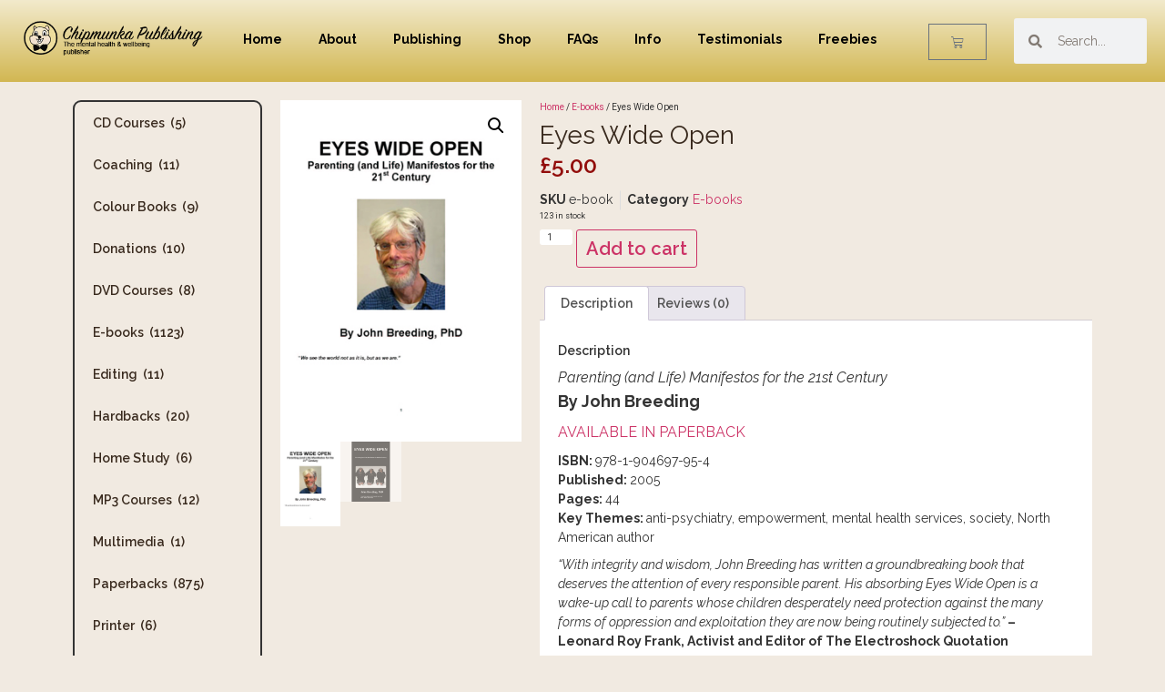

--- FILE ---
content_type: text/html; charset=UTF-8
request_url: https://chipmunkapublishing.com/product/eyes-wide-open/
body_size: 20383
content:
<!doctype html>
<html lang="en-US">
<head>
<meta charset="UTF-8">
<meta name="viewport" content="width=device-width, initial-scale=1">
<link rel="profile" href="https://gmpg.org/xfn/11">
<title>Eyes Wide Open &#8211; ChipmunkaPublishing Ltd</title>
<meta name='robots' content='max-image-preview:large' />
<style>img:is([sizes="auto" i], [sizes^="auto," i]) { contain-intrinsic-size: 3000px 1500px }</style>
<link rel="alternate" type="application/rss+xml" title="ChipmunkaPublishing Ltd &raquo; Feed" href="https://chipmunkapublishing.com/feed/" />
<link rel="alternate" type="application/rss+xml" title="ChipmunkaPublishing Ltd &raquo; Comments Feed" href="https://chipmunkapublishing.com/comments/feed/" />
<link rel="alternate" type="application/rss+xml" title="ChipmunkaPublishing Ltd &raquo; Eyes Wide Open Comments Feed" href="https://chipmunkapublishing.com/product/eyes-wide-open/feed/" />
<!-- <link rel='stylesheet' id='bs_bootstrap-css' href='https://chipmunkapublishing.com/wp-content/plugins/bootstrap-shortcodes/css/bootstrap.css?ver=6.7.4' media='all' /> -->
<!-- <link rel='stylesheet' id='bs_shortcodes-css' href='https://chipmunkapublishing.com/wp-content/plugins/bootstrap-shortcodes/css/shortcodes.css?ver=6.7.4' media='all' /> -->
<!-- <link rel='stylesheet' id='photoswipe-css' href='https://chipmunkapublishing.com/wp-content/plugins/woocommerce/assets/css/photoswipe/photoswipe.min.css?ver=9.6.3' media='all' /> -->
<!-- <link rel='stylesheet' id='photoswipe-default-skin-css' href='https://chipmunkapublishing.com/wp-content/plugins/woocommerce/assets/css/photoswipe/default-skin/default-skin.min.css?ver=9.6.3' media='all' /> -->
<!-- <link rel='stylesheet' id='woocommerce-layout-css' href='https://chipmunkapublishing.com/wp-content/plugins/woocommerce/assets/css/woocommerce-layout.css?ver=9.6.3' media='all' /> -->
<link rel="stylesheet" type="text/css" href="//chipmunkapublishing.com/wp-content/cache/wpfc-minified/89osf1nd/g4n6g.css" media="all"/>
<!-- <link rel='stylesheet' id='woocommerce-smallscreen-css' href='https://chipmunkapublishing.com/wp-content/plugins/woocommerce/assets/css/woocommerce-smallscreen.css?ver=9.6.3' media='only screen and (max-width: 768px)' /> -->
<link rel="stylesheet" type="text/css" href="//chipmunkapublishing.com/wp-content/cache/wpfc-minified/8yxy8qsq/g4n3u.css" media="only screen and (max-width: 768px)"/>
<!-- <link rel='stylesheet' id='woocommerce-general-css' href='https://chipmunkapublishing.com/wp-content/plugins/woocommerce/assets/css/woocommerce.css?ver=9.6.3' media='all' /> -->
<link rel="stylesheet" type="text/css" href="//chipmunkapublishing.com/wp-content/cache/wpfc-minified/d7auwcfo/g4n3u.css" media="all"/>
<style id='woocommerce-inline-inline-css'>
.woocommerce form .form-row .required { visibility: visible; }
</style>
<!-- <link rel='stylesheet' id='gateway-css' href='https://chipmunkapublishing.com/wp-content/plugins/woocommerce-paypal-payments/modules/ppcp-button/assets/css/gateway.css?ver=2.9.6' media='all' /> -->
<!-- <link rel='stylesheet' id='brands-styles-css' href='https://chipmunkapublishing.com/wp-content/plugins/woocommerce/assets/css/brands.css?ver=9.6.3' media='all' /> -->
<!-- <link rel='stylesheet' id='hello-elementor-css' href='https://chipmunkapublishing.com/wp-content/themes/hello-elementor/style.min.css?ver=3.2.1' media='all' /> -->
<!-- <link rel='stylesheet' id='hello-elementor-theme-style-css' href='https://chipmunkapublishing.com/wp-content/themes/hello-elementor/theme.min.css?ver=3.2.1' media='all' /> -->
<!-- <link rel='stylesheet' id='hello-elementor-header-footer-css' href='https://chipmunkapublishing.com/wp-content/themes/hello-elementor/header-footer.min.css?ver=3.2.1' media='all' /> -->
<!-- <link rel='stylesheet' id='elementor-frontend-css' href='https://chipmunkapublishing.com/wp-content/plugins/elementor/assets/css/frontend.min.css?ver=3.27.0' media='all' /> -->
<link rel="stylesheet" type="text/css" href="//chipmunkapublishing.com/wp-content/cache/wpfc-minified/eickd37f/g4n6g.css" media="all"/>
<link rel='stylesheet' id='elementor-post-14141-css' href='https://chipmunkapublishing.com/wp-content/uploads/elementor/css/post-14141.css?ver=1737455706' media='all' />
<!-- <link rel='stylesheet' id='widget-image-css' href='https://chipmunkapublishing.com/wp-content/plugins/elementor/assets/css/widget-image.min.css?ver=3.27.0' media='all' /> -->
<!-- <link rel='stylesheet' id='widget-nav-menu-css' href='https://chipmunkapublishing.com/wp-content/plugins/pro-elements/assets/css/widget-nav-menu.min.css?ver=3.26.3' media='all' /> -->
<!-- <link rel='stylesheet' id='widget-woocommerce-menu-cart-css' href='https://chipmunkapublishing.com/wp-content/plugins/pro-elements/assets/css/widget-woocommerce-menu-cart.min.css?ver=3.26.3' media='all' /> -->
<!-- <link rel='stylesheet' id='widget-search-form-css' href='https://chipmunkapublishing.com/wp-content/plugins/pro-elements/assets/css/widget-search-form.min.css?ver=3.26.3' media='all' /> -->
<!-- <link rel='stylesheet' id='elementor-icons-shared-0-css' href='https://chipmunkapublishing.com/wp-content/plugins/elementor/assets/lib/font-awesome/css/fontawesome.min.css?ver=5.15.3' media='all' /> -->
<!-- <link rel='stylesheet' id='elementor-icons-fa-solid-css' href='https://chipmunkapublishing.com/wp-content/plugins/elementor/assets/lib/font-awesome/css/solid.min.css?ver=5.15.3' media='all' /> -->
<!-- <link rel='stylesheet' id='widget-spacer-css' href='https://chipmunkapublishing.com/wp-content/plugins/elementor/assets/css/widget-spacer.min.css?ver=3.27.0' media='all' /> -->
<!-- <link rel='stylesheet' id='widget-heading-css' href='https://chipmunkapublishing.com/wp-content/plugins/elementor/assets/css/widget-heading.min.css?ver=3.27.0' media='all' /> -->
<!-- <link rel='stylesheet' id='widget-social-icons-css' href='https://chipmunkapublishing.com/wp-content/plugins/elementor/assets/css/widget-social-icons.min.css?ver=3.27.0' media='all' /> -->
<!-- <link rel='stylesheet' id='e-apple-webkit-css' href='https://chipmunkapublishing.com/wp-content/plugins/elementor/assets/css/conditionals/apple-webkit.min.css?ver=3.27.0' media='all' /> -->
<!-- <link rel='stylesheet' id='widget-text-editor-css' href='https://chipmunkapublishing.com/wp-content/plugins/elementor/assets/css/widget-text-editor.min.css?ver=3.27.0' media='all' /> -->
<!-- <link rel='stylesheet' id='widget-woocommerce-product-images-css' href='https://chipmunkapublishing.com/wp-content/plugins/pro-elements/assets/css/widget-woocommerce-product-images.min.css?ver=3.26.3' media='all' /> -->
<!-- <link rel='stylesheet' id='widget-woocommerce-product-price-css' href='https://chipmunkapublishing.com/wp-content/plugins/pro-elements/assets/css/widget-woocommerce-product-price.min.css?ver=3.26.3' media='all' /> -->
<!-- <link rel='stylesheet' id='widget-woocommerce-product-meta-css' href='https://chipmunkapublishing.com/wp-content/plugins/pro-elements/assets/css/widget-woocommerce-product-meta.min.css?ver=3.26.3' media='all' /> -->
<!-- <link rel='stylesheet' id='widget-woocommerce-product-add-to-cart-css' href='https://chipmunkapublishing.com/wp-content/plugins/pro-elements/assets/css/widget-woocommerce-product-add-to-cart.min.css?ver=3.26.3' media='all' /> -->
<!-- <link rel='stylesheet' id='widget-woocommerce-product-data-tabs-css' href='https://chipmunkapublishing.com/wp-content/plugins/pro-elements/assets/css/widget-woocommerce-product-data-tabs.min.css?ver=3.26.3' media='all' /> -->
<!-- <link rel='stylesheet' id='elementor-icons-css' href='https://chipmunkapublishing.com/wp-content/plugins/elementor/assets/lib/eicons/css/elementor-icons.min.css?ver=5.35.0' media='all' /> -->
<link rel="stylesheet" type="text/css" href="//chipmunkapublishing.com/wp-content/cache/wpfc-minified/6xl5a6jk/g4n6g.css" media="all"/>
<link rel='stylesheet' id='elementor-post-14198-css' href='https://chipmunkapublishing.com/wp-content/uploads/elementor/css/post-14198.css?ver=1737455706' media='all' />
<link rel='stylesheet' id='elementor-post-14217-css' href='https://chipmunkapublishing.com/wp-content/uploads/elementor/css/post-14217.css?ver=1737455706' media='all' />
<link rel='stylesheet' id='elementor-post-14318-css' href='https://chipmunkapublishing.com/wp-content/uploads/elementor/css/post-14318.css?ver=1737455706' media='all' />
<link rel='stylesheet' id='hello-elementor-child-style-css' href='https://chipmunkapublishing.com/wp-content/themes/hello-elementor-child/style.css?ver=2.0.0' media='all' />
<link rel='stylesheet' id='google-fonts-1-css' href='https://fonts.googleapis.com/css?family=Raleway%3A100%2C100italic%2C200%2C200italic%2C300%2C300italic%2C400%2C400italic%2C500%2C500italic%2C600%2C600italic%2C700%2C700italic%2C800%2C800italic%2C900%2C900italic%7CRoboto+Slab%3A100%2C100italic%2C200%2C200italic%2C300%2C300italic%2C400%2C400italic%2C500%2C500italic%2C600%2C600italic%2C700%2C700italic%2C800%2C800italic%2C900%2C900italic%7CRoboto%3A100%2C100italic%2C200%2C200italic%2C300%2C300italic%2C400%2C400italic%2C500%2C500italic%2C600%2C600italic%2C700%2C700italic%2C800%2C800italic%2C900%2C900italic&#038;display=swap&#038;ver=6.7.4' media='all' />
<!-- <link rel='stylesheet' id='elementor-icons-fa-regular-css' href='https://chipmunkapublishing.com/wp-content/plugins/elementor/assets/lib/font-awesome/css/regular.min.css?ver=5.15.3' media='all' /> -->
<!-- <link rel='stylesheet' id='elementor-icons-fa-brands-css' href='https://chipmunkapublishing.com/wp-content/plugins/elementor/assets/lib/font-awesome/css/brands.min.css?ver=5.15.3' media='all' /> -->
<link rel="stylesheet" type="text/css" href="//chipmunkapublishing.com/wp-content/cache/wpfc-minified/jlp8i32q/g4n3u.css" media="all"/>
<link rel="preconnect" href="https://fonts.gstatic.com/" crossorigin><script src='//chipmunkapublishing.com/wp-content/cache/wpfc-minified/k9t64o6l/g4n3u.js' type="text/javascript"></script>
<!-- <script src="https://chipmunkapublishing.com/wp-includes/js/jquery/jquery.min.js?ver=3.7.1" id="jquery-core-js"></script> -->
<!-- <script src="https://chipmunkapublishing.com/wp-includes/js/jquery/jquery-migrate.min.js?ver=3.4.1" id="jquery-migrate-js"></script> -->
<!-- <script src="https://chipmunkapublishing.com/wp-content/plugins/bootstrap-shortcodes/js/bootstrap.js?ver=6.7.4" id="bs_bootstrap-js"></script> -->
<!-- <script src="https://chipmunkapublishing.com/wp-content/plugins/bootstrap-shortcodes/js/init.js?ver=6.7.4" id="bs_init-js"></script> -->
<!-- <script src="https://chipmunkapublishing.com/wp-content/plugins/woocommerce/assets/js/jquery-blockui/jquery.blockUI.min.js?ver=2.7.0-wc.9.6.3" id="jquery-blockui-js" defer data-wp-strategy="defer"></script> -->
<script id="wc-add-to-cart-js-extra">
var wc_add_to_cart_params = {"ajax_url":"\/wp-admin\/admin-ajax.php","wc_ajax_url":"\/?wc-ajax=%%endpoint%%","i18n_view_cart":"View cart","cart_url":"https:\/\/chipmunkapublishing.com\/cart\/","is_cart":"","cart_redirect_after_add":"no"};
</script>
<script src='//chipmunkapublishing.com/wp-content/cache/wpfc-minified/1ynghcuj/g4n6g.js' type="text/javascript"></script>
<!-- <script src="https://chipmunkapublishing.com/wp-content/plugins/woocommerce/assets/js/frontend/add-to-cart.min.js?ver=9.6.3" id="wc-add-to-cart-js" defer data-wp-strategy="defer"></script> -->
<!-- <script src="https://chipmunkapublishing.com/wp-content/plugins/woocommerce/assets/js/zoom/jquery.zoom.min.js?ver=1.7.21-wc.9.6.3" id="zoom-js" defer data-wp-strategy="defer"></script> -->
<!-- <script src="https://chipmunkapublishing.com/wp-content/plugins/woocommerce/assets/js/flexslider/jquery.flexslider.min.js?ver=2.7.2-wc.9.6.3" id="flexslider-js" defer data-wp-strategy="defer"></script> -->
<!-- <script src="https://chipmunkapublishing.com/wp-content/plugins/woocommerce/assets/js/photoswipe/photoswipe.min.js?ver=4.1.1-wc.9.6.3" id="photoswipe-js" defer data-wp-strategy="defer"></script> -->
<!-- <script src="https://chipmunkapublishing.com/wp-content/plugins/woocommerce/assets/js/photoswipe/photoswipe-ui-default.min.js?ver=4.1.1-wc.9.6.3" id="photoswipe-ui-default-js" defer data-wp-strategy="defer"></script> -->
<script id="wc-single-product-js-extra">
var wc_single_product_params = {"i18n_required_rating_text":"Please select a rating","i18n_product_gallery_trigger_text":"View full-screen image gallery","review_rating_required":"yes","flexslider":{"rtl":false,"animation":"slide","smoothHeight":true,"directionNav":false,"controlNav":"thumbnails","slideshow":false,"animationSpeed":500,"animationLoop":false,"allowOneSlide":false},"zoom_enabled":"1","zoom_options":[],"photoswipe_enabled":"1","photoswipe_options":{"shareEl":false,"closeOnScroll":false,"history":false,"hideAnimationDuration":0,"showAnimationDuration":0},"flexslider_enabled":"1"};
</script>
<script src='//chipmunkapublishing.com/wp-content/cache/wpfc-minified/ld55epvm/g4n6g.js' type="text/javascript"></script>
<!-- <script src="https://chipmunkapublishing.com/wp-content/plugins/woocommerce/assets/js/frontend/single-product.min.js?ver=9.6.3" id="wc-single-product-js" defer data-wp-strategy="defer"></script> -->
<!-- <script src="https://chipmunkapublishing.com/wp-content/plugins/woocommerce/assets/js/js-cookie/js.cookie.min.js?ver=2.1.4-wc.9.6.3" id="js-cookie-js" defer data-wp-strategy="defer"></script> -->
<script id="woocommerce-js-extra">
var woocommerce_params = {"ajax_url":"\/wp-admin\/admin-ajax.php","wc_ajax_url":"\/?wc-ajax=%%endpoint%%"};
</script>
<script src='//chipmunkapublishing.com/wp-content/cache/wpfc-minified/f0zugjzp/g4n3u.js' type="text/javascript"></script>
<!-- <script src="https://chipmunkapublishing.com/wp-content/plugins/woocommerce/assets/js/frontend/woocommerce.min.js?ver=9.6.3" id="woocommerce-js" defer data-wp-strategy="defer"></script> -->
<link rel="https://api.w.org/" href="https://chipmunkapublishing.com/wp-json/" /><link rel="alternate" title="JSON" type="application/json" href="https://chipmunkapublishing.com/wp-json/wp/v2/product/30612" /><link rel="EditURI" type="application/rsd+xml" title="RSD" href="https://chipmunkapublishing.com/xmlrpc.php?rsd" />
<meta name="generator" content="WordPress 6.7.4" />
<meta name="generator" content="WooCommerce 9.6.3" />
<link rel="canonical" href="https://chipmunkapublishing.com/product/eyes-wide-open/" />
<link rel='shortlink' href='https://chipmunkapublishing.com/?p=30612' />
<link rel="alternate" title="oEmbed (JSON)" type="application/json+oembed" href="https://chipmunkapublishing.com/wp-json/oembed/1.0/embed?url=https%3A%2F%2Fchipmunkapublishing.com%2Fproduct%2Feyes-wide-open%2F" />
<link rel="alternate" title="oEmbed (XML)" type="text/xml+oembed" href="https://chipmunkapublishing.com/wp-json/oembed/1.0/embed?url=https%3A%2F%2Fchipmunkapublishing.com%2Fproduct%2Feyes-wide-open%2F&#038;format=xml" />
<noscript><style>.woocommerce-product-gallery{ opacity: 1 !important; }</style></noscript>
<meta name="generator" content="Elementor 3.27.0; features: additional_custom_breakpoints; settings: css_print_method-external, google_font-enabled, font_display-swap">
<style>
.e-con.e-parent:nth-of-type(n+4):not(.e-lazyloaded):not(.e-no-lazyload),
.e-con.e-parent:nth-of-type(n+4):not(.e-lazyloaded):not(.e-no-lazyload) * {
background-image: none !important;
}
@media screen and (max-height: 1024px) {
.e-con.e-parent:nth-of-type(n+3):not(.e-lazyloaded):not(.e-no-lazyload),
.e-con.e-parent:nth-of-type(n+3):not(.e-lazyloaded):not(.e-no-lazyload) * {
background-image: none !important;
}
}
@media screen and (max-height: 640px) {
.e-con.e-parent:nth-of-type(n+2):not(.e-lazyloaded):not(.e-no-lazyload),
.e-con.e-parent:nth-of-type(n+2):not(.e-lazyloaded):not(.e-no-lazyload) * {
background-image: none !important;
}
}
</style>
<style class='wp-fonts-local'>
@font-face{font-family:Inter;font-style:normal;font-weight:300 900;font-display:fallback;src:url('https://chipmunkapublishing.com/wp-content/plugins/woocommerce/assets/fonts/Inter-VariableFont_slnt,wght.woff2') format('woff2');font-stretch:normal;}
@font-face{font-family:Cardo;font-style:normal;font-weight:400;font-display:fallback;src:url('https://chipmunkapublishing.com/wp-content/plugins/woocommerce/assets/fonts/cardo_normal_400.woff2') format('woff2');}
</style>
<link rel="icon" href="https://chipmunkapublishing.com/wp-content/uploads/2023/09/cropped-ChiplogoColour-1-32x32.png" sizes="32x32" />
<link rel="icon" href="https://chipmunkapublishing.com/wp-content/uploads/2023/09/cropped-ChiplogoColour-1-192x192.png" sizes="192x192" />
<link rel="apple-touch-icon" href="https://chipmunkapublishing.com/wp-content/uploads/2023/09/cropped-ChiplogoColour-1-180x180.png" />
<meta name="msapplication-TileImage" content="https://chipmunkapublishing.com/wp-content/uploads/2023/09/cropped-ChiplogoColour-1-270x270.png" />
</head>
<body class="product-template-default single single-product postid-30612 wp-custom-logo wp-embed-responsive theme-hello-elementor woocommerce woocommerce-page woocommerce-no-js elementor-default elementor-template-full-width elementor-kit-14141 elementor-page-14318">
<a class="skip-link screen-reader-text" href="#content">Skip to content</a>
<div data-elementor-type="header" data-elementor-id="14198" class="elementor elementor-14198 elementor-location-header" data-elementor-post-type="elementor_library">
<div class="elementor-element elementor-element-60648ff6 e-con-full e-flex e-con e-parent" data-id="60648ff6" data-element_type="container" data-settings="{&quot;background_background&quot;:&quot;gradient&quot;,&quot;sticky&quot;:&quot;top&quot;,&quot;sticky_on&quot;:[&quot;desktop&quot;,&quot;tablet&quot;,&quot;mobile&quot;],&quot;sticky_offset&quot;:0,&quot;sticky_effects_offset&quot;:0,&quot;sticky_anchor_link_offset&quot;:0}">
<div class="elementor-element elementor-element-754a9640 e-con-full e-flex e-con e-child" data-id="754a9640" data-element_type="container">
<div class="elementor-element elementor-element-3bb8302f elementor-widget elementor-widget-image" data-id="3bb8302f" data-element_type="widget" data-widget_type="image.default">
<div class="elementor-widget-container">
<img width="350" height="72" src="https://chipmunkapublishing.com/wp-content/uploads/2023/09/Chip.png" class="attachment-full size-full wp-image-14142" alt="" />															</div>
</div>
</div>
<div class="elementor-element elementor-element-58f389ea e-con-full e-flex e-con e-child" data-id="58f389ea" data-element_type="container">
<div class="elementor-element elementor-element-288a34e elementor-nav-menu--dropdown-tablet elementor-nav-menu__text-align-aside elementor-nav-menu--toggle elementor-nav-menu--burger elementor-widget elementor-widget-nav-menu" data-id="288a34e" data-element_type="widget" data-settings="{&quot;layout&quot;:&quot;horizontal&quot;,&quot;submenu_icon&quot;:{&quot;value&quot;:&quot;&lt;i class=\&quot;fas fa-caret-down\&quot;&gt;&lt;\/i&gt;&quot;,&quot;library&quot;:&quot;fa-solid&quot;},&quot;toggle&quot;:&quot;burger&quot;}" data-widget_type="nav-menu.default">
<div class="elementor-widget-container">
<nav aria-label="Menu" class="elementor-nav-menu--main elementor-nav-menu__container elementor-nav-menu--layout-horizontal e--pointer-none">
<ul id="menu-1-288a34e" class="elementor-nav-menu"><li class="menu-item menu-item-type-post_type menu-item-object-page menu-item-home menu-item-673"><a href="https://chipmunkapublishing.com/" class="elementor-item">Home</a></li>
<li class="menu-item menu-item-type-post_type menu-item-object-page menu-item-679"><a href="https://chipmunkapublishing.com/about/" class="elementor-item">About</a></li>
<li class="menu-item menu-item-type-post_type menu-item-object-page menu-item-745"><a href="https://chipmunkapublishing.com/get-published/" class="elementor-item">Publishing</a></li>
<li class="menu-item menu-item-type-custom menu-item-object-custom menu-item-635"><a href="https://chipmunkapublishing.com/shop/" class="elementor-item">Shop</a></li>
<li class="menu-item menu-item-type-post_type menu-item-object-page menu-item-680"><a href="https://chipmunkapublishing.com/faqs-2/" class="elementor-item">FAQs</a></li>
<li class="menu-item menu-item-type-post_type menu-item-object-page menu-item-638"><a href="https://chipmunkapublishing.com/author-information/" class="elementor-item">Info</a></li>
<li class="menu-item menu-item-type-post_type menu-item-object-page menu-item-672"><a href="https://chipmunkapublishing.com/testimonials/" class="elementor-item">Testimonials</a></li>
<li class="menu-item menu-item-type-post_type menu-item-object-page menu-item-30108"><a href="https://chipmunkapublishing.com/specials/" class="elementor-item">Freebies</a></li>
</ul>			</nav>
<div class="elementor-menu-toggle" role="button" tabindex="0" aria-label="Menu Toggle" aria-expanded="false">
<i aria-hidden="true" role="presentation" class="elementor-menu-toggle__icon--open eicon-menu-bar"></i><i aria-hidden="true" role="presentation" class="elementor-menu-toggle__icon--close eicon-close"></i>		</div>
<nav class="elementor-nav-menu--dropdown elementor-nav-menu__container" aria-hidden="true">
<ul id="menu-2-288a34e" class="elementor-nav-menu"><li class="menu-item menu-item-type-post_type menu-item-object-page menu-item-home menu-item-673"><a href="https://chipmunkapublishing.com/" class="elementor-item" tabindex="-1">Home</a></li>
<li class="menu-item menu-item-type-post_type menu-item-object-page menu-item-679"><a href="https://chipmunkapublishing.com/about/" class="elementor-item" tabindex="-1">About</a></li>
<li class="menu-item menu-item-type-post_type menu-item-object-page menu-item-745"><a href="https://chipmunkapublishing.com/get-published/" class="elementor-item" tabindex="-1">Publishing</a></li>
<li class="menu-item menu-item-type-custom menu-item-object-custom menu-item-635"><a href="https://chipmunkapublishing.com/shop/" class="elementor-item" tabindex="-1">Shop</a></li>
<li class="menu-item menu-item-type-post_type menu-item-object-page menu-item-680"><a href="https://chipmunkapublishing.com/faqs-2/" class="elementor-item" tabindex="-1">FAQs</a></li>
<li class="menu-item menu-item-type-post_type menu-item-object-page menu-item-638"><a href="https://chipmunkapublishing.com/author-information/" class="elementor-item" tabindex="-1">Info</a></li>
<li class="menu-item menu-item-type-post_type menu-item-object-page menu-item-672"><a href="https://chipmunkapublishing.com/testimonials/" class="elementor-item" tabindex="-1">Testimonials</a></li>
<li class="menu-item menu-item-type-post_type menu-item-object-page menu-item-30108"><a href="https://chipmunkapublishing.com/specials/" class="elementor-item" tabindex="-1">Freebies</a></li>
</ul>			</nav>
</div>
</div>
</div>
<div class="elementor-element elementor-element-2e4f5b0 toggle-icon--cart-light elementor-menu-cart--items-indicator-none elementor-widget__width-initial elementor-menu-cart--cart-type-side-cart elementor-menu-cart--show-remove-button-yes elementor-widget elementor-widget-woocommerce-menu-cart" data-id="2e4f5b0" data-element_type="widget" data-settings="{&quot;automatically_open_cart&quot;:&quot;yes&quot;,&quot;cart_type&quot;:&quot;side-cart&quot;,&quot;open_cart&quot;:&quot;click&quot;}" data-widget_type="woocommerce-menu-cart.default">
<div class="elementor-widget-container">
<div class="elementor-menu-cart__wrapper">
<div class="elementor-menu-cart__toggle_wrapper">
<div class="elementor-menu-cart__container elementor-lightbox" aria-hidden="true">
<div class="elementor-menu-cart__main" aria-hidden="true">
<div class="elementor-menu-cart__close-button">
</div>
<div class="widget_shopping_cart_content">
</div>
</div>
</div>
<div class="elementor-menu-cart__toggle elementor-button-wrapper">
<a id="elementor-menu-cart__toggle_button" href="#" class="elementor-menu-cart__toggle_button elementor-button elementor-size-sm" aria-expanded="false">
<span class="elementor-button-text"><span class="woocommerce-Price-amount amount"><bdi><span class="woocommerce-Price-currencySymbol">&pound;</span>0.00</bdi></span></span>
<span class="elementor-button-icon">
<span class="elementor-button-icon-qty" data-counter="0">0</span>
<i class="eicon-cart-light"></i>					<span class="elementor-screen-only">Cart</span>
</span>
</a>
</div>
</div>
</div> <!-- close elementor-menu-cart__wrapper -->
</div>
</div>
<div class="elementor-element elementor-element-5353b16a e-con-full e-flex e-con e-child" data-id="5353b16a" data-element_type="container">
<div class="elementor-element elementor-element-220a7be elementor-search-form--skin-minimal elementor-widget elementor-widget-search-form" data-id="220a7be" data-element_type="widget" data-settings="{&quot;skin&quot;:&quot;minimal&quot;}" data-widget_type="search-form.default">
<div class="elementor-widget-container">
<search role="search">
<form class="elementor-search-form" action="https://chipmunkapublishing.com" method="get">
<div class="elementor-search-form__container">
<label class="elementor-screen-only" for="elementor-search-form-220a7be">Search</label>
<div class="elementor-search-form__icon">
<i aria-hidden="true" class="fas fa-search"></i>							<span class="elementor-screen-only">Search</span>
</div>
<input id="elementor-search-form-220a7be" placeholder="Search..." class="elementor-search-form__input" type="search" name="s" value="">
</div>
</form>
</search>
</div>
</div>
</div>
</div>
</div>
<div class="woocommerce-notices-wrapper"></div>		<div data-elementor-type="product" data-elementor-id="14318" class="elementor elementor-14318 elementor-location-single post-30612 product type-product status-publish has-post-thumbnail product_cat-e-books first instock downloadable shipping-taxable purchasable product-type-simple product" data-elementor-post-type="elementor_library">
<div class="elementor-element elementor-element-d06845f e-flex e-con-boxed e-con e-parent" data-id="d06845f" data-element_type="container">
<div class="e-con-inner">
<div class="elementor-element elementor-element-5a76541 e-con-full e-flex e-con e-child" data-id="5a76541" data-element_type="container">
<div class="elementor-element elementor-element-471014d elementor-nav-menu__align-start elementor-nav-menu--dropdown-tablet elementor-nav-menu__text-align-aside elementor-nav-menu--toggle elementor-nav-menu--burger elementor-widget elementor-widget-nav-menu" data-id="471014d" data-element_type="widget" data-settings="{&quot;layout&quot;:&quot;vertical&quot;,&quot;submenu_icon&quot;:{&quot;value&quot;:&quot;&lt;i class=\&quot;fas fa-caret-down\&quot;&gt;&lt;\/i&gt;&quot;,&quot;library&quot;:&quot;fa-solid&quot;},&quot;toggle&quot;:&quot;burger&quot;}" data-widget_type="nav-menu.default">
<div class="elementor-widget-container">
<nav aria-label="Menu" class="elementor-nav-menu--main elementor-nav-menu__container elementor-nav-menu--layout-vertical e--pointer-none">
<ul id="menu-1-471014d" class="elementor-nav-menu sm-vertical"><li class="menu-item menu-item-type-taxonomy menu-item-object-product_cat menu-item-36391"><a href="https://chipmunkapublishing.com/product-category/cd-courses/" class="elementor-item">CD Courses<span class='menu-item-count'>&nbsp; (5)</span></a></li>
<li class="menu-item menu-item-type-taxonomy menu-item-object-product_cat menu-item-36392"><a href="https://chipmunkapublishing.com/product-category/coaching/" class="elementor-item">Coaching<span class='menu-item-count'>&nbsp; (11)</span></a></li>
<li class="menu-item menu-item-type-taxonomy menu-item-object-product_cat menu-item-36393"><a href="https://chipmunkapublishing.com/product-category/colour-books/" class="elementor-item">Colour Books<span class='menu-item-count'>&nbsp; (9)</span></a></li>
<li class="menu-item menu-item-type-taxonomy menu-item-object-product_cat menu-item-36394"><a href="https://chipmunkapublishing.com/product-category/donations/" class="elementor-item">Donations<span class='menu-item-count'>&nbsp; (10)</span></a></li>
<li class="menu-item menu-item-type-taxonomy menu-item-object-product_cat menu-item-36395"><a href="https://chipmunkapublishing.com/product-category/dvd-courses/" class="elementor-item">DVD Courses<span class='menu-item-count'>&nbsp; (8)</span></a></li>
<li class="menu-item menu-item-type-taxonomy menu-item-object-product_cat current-product-ancestor current-menu-parent current-product-parent menu-item-36396"><a href="https://chipmunkapublishing.com/product-category/e-books/" class="elementor-item">E-books<span class='menu-item-count'>&nbsp; (1123)</span></a></li>
<li class="menu-item menu-item-type-taxonomy menu-item-object-product_cat menu-item-36397"><a href="https://chipmunkapublishing.com/product-category/editing/" class="elementor-item">Editing<span class='menu-item-count'>&nbsp; (11)</span></a></li>
<li class="menu-item menu-item-type-taxonomy menu-item-object-product_cat menu-item-36398"><a href="https://chipmunkapublishing.com/product-category/hardbacks/" class="elementor-item">Hardbacks<span class='menu-item-count'>&nbsp; (20)</span></a></li>
<li class="menu-item menu-item-type-taxonomy menu-item-object-product_cat menu-item-36399"><a href="https://chipmunkapublishing.com/product-category/home-study/" class="elementor-item">Home Study<span class='menu-item-count'>&nbsp; (6)</span></a></li>
<li class="menu-item menu-item-type-taxonomy menu-item-object-product_cat menu-item-36400"><a href="https://chipmunkapublishing.com/product-category/mp3-courses/" class="elementor-item">MP3 Courses<span class='menu-item-count'>&nbsp; (12)</span></a></li>
<li class="menu-item menu-item-type-taxonomy menu-item-object-product_cat menu-item-36401"><a href="https://chipmunkapublishing.com/product-category/multimedia/" class="elementor-item">Multimedia<span class='menu-item-count'>&nbsp; (1)</span></a></li>
<li class="menu-item menu-item-type-taxonomy menu-item-object-product_cat menu-item-36402"><a href="https://chipmunkapublishing.com/product-category/paperbacks/" class="elementor-item">Paperbacks<span class='menu-item-count'>&nbsp; (875)</span></a></li>
<li class="menu-item menu-item-type-taxonomy menu-item-object-product_cat menu-item-36403"><a href="https://chipmunkapublishing.com/product-category/printer/" class="elementor-item">Printer<span class='menu-item-count'>&nbsp; (6)</span></a></li>
<li class="menu-item menu-item-type-taxonomy menu-item-object-product_cat menu-item-36404"><a href="https://chipmunkapublishing.com/product-category/publishing/" class="elementor-item">Publishing<span class='menu-item-count'>&nbsp; (20)</span></a></li>
<li class="menu-item menu-item-type-taxonomy menu-item-object-product_cat menu-item-36405"><a href="https://chipmunkapublishing.com/product-category/seminars/" class="elementor-item">Seminars<span class='menu-item-count'>&nbsp; (8)</span></a></li>
<li class="menu-item menu-item-type-taxonomy menu-item-object-product_cat menu-item-36406"><a href="https://chipmunkapublishing.com/product-category/services/" class="elementor-item">Services<span class='menu-item-count'>&nbsp; (19)</span></a></li>
</ul>			</nav>
<div class="elementor-menu-toggle" role="button" tabindex="0" aria-label="Menu Toggle" aria-expanded="false">
<i aria-hidden="true" role="presentation" class="elementor-menu-toggle__icon--open eicon-menu-bar"></i><i aria-hidden="true" role="presentation" class="elementor-menu-toggle__icon--close eicon-close"></i>		</div>
<nav class="elementor-nav-menu--dropdown elementor-nav-menu__container" aria-hidden="true">
<ul id="menu-2-471014d" class="elementor-nav-menu sm-vertical"><li class="menu-item menu-item-type-taxonomy menu-item-object-product_cat menu-item-36391"><a href="https://chipmunkapublishing.com/product-category/cd-courses/" class="elementor-item" tabindex="-1">CD Courses<span class='menu-item-count'>&nbsp; (5)</span></a></li>
<li class="menu-item menu-item-type-taxonomy menu-item-object-product_cat menu-item-36392"><a href="https://chipmunkapublishing.com/product-category/coaching/" class="elementor-item" tabindex="-1">Coaching<span class='menu-item-count'>&nbsp; (11)</span></a></li>
<li class="menu-item menu-item-type-taxonomy menu-item-object-product_cat menu-item-36393"><a href="https://chipmunkapublishing.com/product-category/colour-books/" class="elementor-item" tabindex="-1">Colour Books<span class='menu-item-count'>&nbsp; (9)</span></a></li>
<li class="menu-item menu-item-type-taxonomy menu-item-object-product_cat menu-item-36394"><a href="https://chipmunkapublishing.com/product-category/donations/" class="elementor-item" tabindex="-1">Donations<span class='menu-item-count'>&nbsp; (10)</span></a></li>
<li class="menu-item menu-item-type-taxonomy menu-item-object-product_cat menu-item-36395"><a href="https://chipmunkapublishing.com/product-category/dvd-courses/" class="elementor-item" tabindex="-1">DVD Courses<span class='menu-item-count'>&nbsp; (8)</span></a></li>
<li class="menu-item menu-item-type-taxonomy menu-item-object-product_cat current-product-ancestor current-menu-parent current-product-parent menu-item-36396"><a href="https://chipmunkapublishing.com/product-category/e-books/" class="elementor-item" tabindex="-1">E-books<span class='menu-item-count'>&nbsp; (1123)</span></a></li>
<li class="menu-item menu-item-type-taxonomy menu-item-object-product_cat menu-item-36397"><a href="https://chipmunkapublishing.com/product-category/editing/" class="elementor-item" tabindex="-1">Editing<span class='menu-item-count'>&nbsp; (11)</span></a></li>
<li class="menu-item menu-item-type-taxonomy menu-item-object-product_cat menu-item-36398"><a href="https://chipmunkapublishing.com/product-category/hardbacks/" class="elementor-item" tabindex="-1">Hardbacks<span class='menu-item-count'>&nbsp; (20)</span></a></li>
<li class="menu-item menu-item-type-taxonomy menu-item-object-product_cat menu-item-36399"><a href="https://chipmunkapublishing.com/product-category/home-study/" class="elementor-item" tabindex="-1">Home Study<span class='menu-item-count'>&nbsp; (6)</span></a></li>
<li class="menu-item menu-item-type-taxonomy menu-item-object-product_cat menu-item-36400"><a href="https://chipmunkapublishing.com/product-category/mp3-courses/" class="elementor-item" tabindex="-1">MP3 Courses<span class='menu-item-count'>&nbsp; (12)</span></a></li>
<li class="menu-item menu-item-type-taxonomy menu-item-object-product_cat menu-item-36401"><a href="https://chipmunkapublishing.com/product-category/multimedia/" class="elementor-item" tabindex="-1">Multimedia<span class='menu-item-count'>&nbsp; (1)</span></a></li>
<li class="menu-item menu-item-type-taxonomy menu-item-object-product_cat menu-item-36402"><a href="https://chipmunkapublishing.com/product-category/paperbacks/" class="elementor-item" tabindex="-1">Paperbacks<span class='menu-item-count'>&nbsp; (875)</span></a></li>
<li class="menu-item menu-item-type-taxonomy menu-item-object-product_cat menu-item-36403"><a href="https://chipmunkapublishing.com/product-category/printer/" class="elementor-item" tabindex="-1">Printer<span class='menu-item-count'>&nbsp; (6)</span></a></li>
<li class="menu-item menu-item-type-taxonomy menu-item-object-product_cat menu-item-36404"><a href="https://chipmunkapublishing.com/product-category/publishing/" class="elementor-item" tabindex="-1">Publishing<span class='menu-item-count'>&nbsp; (20)</span></a></li>
<li class="menu-item menu-item-type-taxonomy menu-item-object-product_cat menu-item-36405"><a href="https://chipmunkapublishing.com/product-category/seminars/" class="elementor-item" tabindex="-1">Seminars<span class='menu-item-count'>&nbsp; (8)</span></a></li>
<li class="menu-item menu-item-type-taxonomy menu-item-object-product_cat menu-item-36406"><a href="https://chipmunkapublishing.com/product-category/services/" class="elementor-item" tabindex="-1">Services<span class='menu-item-count'>&nbsp; (19)</span></a></li>
</ul>			</nav>
</div>
</div>
</div>
<div class="elementor-element elementor-element-2ffe5b4 e-con-full e-flex e-con e-child" data-id="2ffe5b4" data-element_type="container">
<div class="elementor-element elementor-element-5b67cd7 yes elementor-widget elementor-widget-woocommerce-product-images" data-id="5b67cd7" data-element_type="widget" data-widget_type="woocommerce-product-images.default">
<div class="elementor-widget-container">
<div class="woocommerce-product-gallery woocommerce-product-gallery--with-images woocommerce-product-gallery--columns-4 images" data-columns="4" style="opacity: 0; transition: opacity .25s ease-in-out;">
<div class="woocommerce-product-gallery__wrapper">
<div data-thumb="https://chipmunkapublishing.com/wp-content/uploads/nc/Eyes-Wide-Open.jpg" data-thumb-alt="Eyes Wide Open" data-thumb-srcset=""  data-thumb-sizes="(max-width: 71px) 100vw, 71px" class="woocommerce-product-gallery__image"><a href="https://chipmunkapublishing.com/wp-content/uploads/nc/Eyes-Wide-Open.jpg"><img fetchpriority="high" width="300" height="424" src="https://chipmunkapublishing.com/wp-content/uploads/nc/Eyes-Wide-Open.jpg" class="wp-post-image" alt="Eyes Wide Open" data-caption="" data-src="https://chipmunkapublishing.com/wp-content/uploads/nc/Eyes-Wide-Open.jpg" data-large_image="https://chipmunkapublishing.com/wp-content/uploads/nc/Eyes-Wide-Open.jpg" data-large_image_width="300" data-large_image_height="424" decoding="async" /></a></div><div data-thumb="https://chipmunkapublishing.com/wp-content/uploads/nc/./Eyes-Wide-Open_pb.jpg" data-thumb-alt="Eyes Wide Open" data-thumb-srcset=""  data-thumb-sizes="(max-width: 100px) 100vw, 100px" class="woocommerce-product-gallery__image"><a href="https://chipmunkapublishing.com/wp-content/uploads/nc/./Eyes-Wide-Open_pb.jpg"><img width="500" height="500" src="https://chipmunkapublishing.com/wp-content/uploads/nc/./Eyes-Wide-Open_pb.jpg" class="" alt="Eyes Wide Open" data-caption="" data-src="https://chipmunkapublishing.com/wp-content/uploads/nc/./Eyes-Wide-Open_pb.jpg" data-large_image="https://chipmunkapublishing.com/wp-content/uploads/nc/./Eyes-Wide-Open_pb.jpg" data-large_image_width="500" data-large_image_height="500" decoding="async" /></a></div>	</div>
</div>
</div>
</div>
</div>
<div class="elementor-element elementor-element-844f998 e-con-full e-flex e-con e-child" data-id="844f998" data-element_type="container">
<div class="elementor-element elementor-element-ac8032f elementor-widget elementor-widget-woocommerce-breadcrumb" data-id="ac8032f" data-element_type="widget" data-widget_type="woocommerce-breadcrumb.default">
<div class="elementor-widget-container">
<nav class="woocommerce-breadcrumb" aria-label="Breadcrumb"><a href="https://chipmunkapublishing.com">Home</a>&nbsp;&#47;&nbsp;<a href="https://chipmunkapublishing.com/product-category/e-books/">E-books</a>&nbsp;&#47;&nbsp;Eyes Wide Open</nav>				</div>
</div>
<div class="elementor-element elementor-element-578b3cf elementor-widget elementor-widget-woocommerce-product-title elementor-page-title elementor-widget-heading" data-id="578b3cf" data-element_type="widget" data-widget_type="woocommerce-product-title.default">
<div class="elementor-widget-container">
<h1 class="product_title entry-title elementor-heading-title elementor-size-default">Eyes Wide Open</h1>				</div>
</div>
<div class="elementor-element elementor-element-e044f83 elementor-widget elementor-widget-woocommerce-product-price" data-id="e044f83" data-element_type="widget" data-widget_type="woocommerce-product-price.default">
<div class="elementor-widget-container">
<p class="price"><span class="woocommerce-Price-amount amount"><bdi><span class="woocommerce-Price-currencySymbol">&pound;</span>5.00</bdi></span></p>
</div>
</div>
<div class="elementor-element elementor-element-72ed8d8 elementor-woo-meta--view-inline elementor-widget elementor-widget-woocommerce-product-meta" data-id="72ed8d8" data-element_type="widget" data-widget_type="woocommerce-product-meta.default">
<div class="elementor-widget-container">
<div class="product_meta">
<span class="sku_wrapper detail-container">
<span class="detail-label">
SKU					</span>
<span class="sku">
e-book					</span>
</span>
<span class="posted_in detail-container"><span class="detail-label">Category</span> <span class="detail-content"><a href="https://chipmunkapublishing.com/product-category/e-books/" rel="tag">E-books</a></span></span>
</div>
</div>
</div>
<div class="elementor-element elementor-element-3260294 e-add-to-cart--show-quantity-yes elementor-widget elementor-widget-woocommerce-product-add-to-cart" data-id="3260294" data-element_type="widget" data-widget_type="woocommerce-product-add-to-cart.default">
<div class="elementor-widget-container">
<div class="elementor-add-to-cart elementor-product-simple">
<p class="stock in-stock">123 in stock</p>
<form class="cart" action="https://chipmunkapublishing.com/product/eyes-wide-open/" method="post" enctype='multipart/form-data'>
<div class="quantity">
<label class="screen-reader-text" for="quantity_6970ac5fbe292">Eyes Wide Open quantity</label>
<input
type="number"
id="quantity_6970ac5fbe292"
class="input-text qty text"
name="quantity"
value="1"
aria-label="Product quantity"
min="1"
max="123"
step="1"
placeholder=""
inputmode="numeric"
autocomplete="off"
/>
</div>
<button type="submit" name="add-to-cart" value="30612" class="single_add_to_cart_button button alt">Add to cart</button>
</form>
</div>
</div>
</div>
<div class="elementor-element elementor-element-31aa66e elementor-widget elementor-widget-woocommerce-product-data-tabs" data-id="31aa66e" data-element_type="widget" data-widget_type="woocommerce-product-data-tabs.default">
<div class="elementor-widget-container">
<div class="woocommerce-tabs wc-tabs-wrapper">
<ul class="tabs wc-tabs" role="tablist">
<li class="description_tab" id="tab-title-description">
<a href="#tab-description" role="tab" aria-controls="tab-description">
Description					</a>
</li>
<li class="reviews_tab" id="tab-title-reviews">
<a href="#tab-reviews" role="tab" aria-controls="tab-reviews">
Reviews (0)					</a>
</li>
</ul>
<div class="woocommerce-Tabs-panel woocommerce-Tabs-panel--description panel entry-content wc-tab" id="tab-description" role="tabpanel" aria-labelledby="tab-title-description">
<h2>Description</h2>
<p><i><font size=3>Parenting (and Life) Manifestos for the 21st Century</i></font><br />
<b><font size =4>By John Breeding</b></font></p>
<p><a href="http://chipmunkapublishing.co.uk/shop/index.php?main_page=product_info&#038;products_id=425"><font size =3>AVAILABLE IN PAPERBACK</font></a></p>
<p><b>ISBN: </b>978-1-904697-95-4<br />
<b>Published: </b>2005<br />
<b>Pages: </b>44<br />
<b>Key Themes: </b>anti-psychiatry, empowerment, mental health services, society, North American author</p>
<p><i>&#8220;With integrity and wisdom, John Breeding has written a groundbreaking book that deserves the attention of every responsible parent. His absorbing Eyes Wide Open is a wake-up call to parents whose children desperately need protection against the many forms of oppression and exploitation they are now being routinely subjected to.&#8221;</i><b> &#8211; Leonard Roy Frank, Activist and Editor of The Electroshock Quotation</b> </p>
<p><b><font size =4>Description</font></b></p>
<p>
&#8216;Eyes Wide Open&#8217; is an effort to shed some light on the amazing and seemingly unlimited capacity of our species to live and act from a place of denial and unreality. It seems we humans are intensely vulnerable to conditioning, and that large numbers of us misperceive reality and act in destructive ways as a result. Using this book Prof. Breeding attempts to explain how this happens and offers a few thoughts on a way out. The book consists of two parts. Book 1, &#8216;A 21st Century Manifesto for Parenting&#8217;, is a practical confrontation of some things parents must face about our highly distressed society in order to protect their children. Book 2, &#8216;Eyes Wide Open&#8217;, is a sequel, confronting the fact that protecting our own individual children is not enough, that without significant change in the way humans govern the world, our children will not have a future. This little book tries to crack a chink in the colossus of denial and ignorance, the notion being, to paraphrase the great songwriter, Leonard Cohen, that the crack is where the light gets in. </p>
<p><b><font size =4>About the Author</b></font></p>
<p>
Prof. John Breeding is a father of two from Texas, USA, he was born in 1952. He is a psychology professor who became aware of the problem of modern psychiatry whilst working in mental health services. He always intended to become a Catholic priest until his teens, this would account for the &#8216;spiritual&#8217; aspect of his thinking. He is extremely active in campaigning on the negative effects that prescribed medication can have on youngsters in the US. </p>
<p><b><font size =4>Book Extract</b></font></p>
<p>
<i>A Second Manifesto for the 21st Century </p>
<p>A full three decades ago, I learned something in my class on infant psychology at a major university.</p>
<p>The professor was great—ardent and intelligent, trained at the University of Minnesota Child Development Center, one of the most prestigious university spots in the academic world of child development. He was actively involved in researching infant life and experience. I learned that newborns could not focus their eyes for a while after birth, a couple of days more or less. I accepted this along with all kinds of other valuable information in my quest to understand life, my life in particular.</p>
<p>That was 1974. Twelve years later, on August 31, 1986, I learned that my newborn son was intensely focused immediately upon entry from his mother’s womb into the world of air—eyes wide open, intense, and appearing angry after a very difficult struggle to get his big head through mother’s cervix. I, too, was wide open after one of the most awesome peak experiences of my life.</p>
<p>Eighteen years later, in 2004, I met one of my teachers for the first time, and heard a sentence that gave me a clear way to think about this business of focusing infants and other “things I learned at school.”</p>
<p>Thomas Szasz is the finest master of language and logic that I have met, particularly excelling in the art of creating aphorisms—short, pithy statements of truth. This day I listened to him speak on his chosen vocation, articulating the truth about psychiatry and our so-called mental health system. Dr. Szasz quoted American humorist Josh Billings’ quip that, “The problem is not that people don’t know anything, it’s that they know so many things that ain’t so!” (I have later learned from Leonard Roy Frank, editor of Random House Webster’s Quotationary, that this aphorism more likely came from Artemus Ward, who said that, “It&#8217;s not so much what folks don&#8217;t know that causes problems, it&#8217;s what they do know that ain&#8217;t so.”)</p>
<p>This essay is an effort to answer the question of how people know so much that ain’t so, and live in denial about what is. It is also a sequel to my first manifesto, written three years ago as a chapter in my book, True Nature and Great Misunderstandings, titled “A 21 st Century Manifesto for Parenting.”</p>
<p>That piece goes into some detail about our distressed society, and exhorts parents to protect their children from various traumas, such as unnecessary prenatal trauma, unnecessary birth trauma, circumcision, in-arms deprivation , unnecessary immunizations, toxic and unhealthy foods , separation from nature , TV and video, computers , a sedentary lifestyle , compulsive busyness, sleep deprivation, adultism, emotional suppression, condescension , chronic hopelessness, competition, militarism, unnecessary medical interventions, all psychiatric drugs, compulsory factory schooling, illiteracy, labels such as learning disabled (LD) and attention deficit hyperactivity disorder (ADHD), a flawed view of human nature, and a parent unwilling to face their own traumas. </p>
<p>This sequel goes a step further, confronting the fact that however much we are able to protect our individual children from harm, it cannot be enough to ensure that they will have a future. Our world is in peril. Life forms are rapidly being extinguished, the environment is in grave danger of complete collapse, and so is the economy. Countless billions of our own human species are already suffering, and continuation of “our civilization’s “business as usual” can only have one outcome, and it is an ugly one.</p>
<p>Sadly, it is not enough to protect our own children. Unless we demand and create significant change at the level of our civilization, even our own loved and privileged children, and most definitely our children’s children’s children, will likely not survive at all. Certainly, they will experience a world of overwhelming toxicity and underwhelming biodiversity. The details to back up this sentence are readily available for those with eyes to see in abundant scientific descriptions. This essay explores the psychology of denial and expresses a call to action on behalf of all our children and ourselves.</p>
<p>On Seeing </p>
<p>I had another great teacher for a few years. His name was Russell Nees, and he was a remarkable man—a small town Texas minister for decades with an active and alive congregation, moving Christianity forward from fundamentalism to a living experience that God is love, and let your yea mean yes and your nay mean no, and other simple teachings of how to live a conscious life. In his later years, after his wife had died of cancer, Russell was part of a very small group that founded the Optimal Health Center, a raw food and juice fasting health spa, outside Austin, Texas. One of Russell’s greatest pleasures in life was to find what he called white crows, the notion being that one white crow disproved the notion that all crows are black. One person who could see at a distance, for example, or read the history of a place from a rock, showed that seeing was not strictly a function of our physical visual sensory apparatus, operating in present time.</p>
<p>Why do you think it was taught that infants couldn’t focus? Was my son, Eric, a white crow? He was to me, for sure, but I think it had more to do with the fact that the science of child developmental psychology was seriously establishing itself about the time I was born, which was 1952. Part of that scientific process was to establish norms. Child developmentalists are very big on defining average, expected trends in growth and manifestation of body, mind and behavior. The upside of this basic notion is that we are encouraged not to have unrealistic expectations for our children, as in not expecting a baby to understand the logic of conservation of energy. The downside is reflected in rigid age graded segregation and the ubiquitous labeling of children as developmentally delayed and learning disabled because they do not read by age six.</p>
<p>There is another huge problem with the establishment of norms.</p>
<p>Simply put, it is that normal is not necessarily natural. During the Inquisition, it was normal to persecute women because “everyone knew” (at least everyone in power) that they were heretics. In Nazi Germany, it was normal to persecute Jews because “everyone knew” they were an inferior race. Today, it is normal for 15-20% of our population to take psychotropic drugs because “everyone knows” ADHD children need stimulant drugs, and depression is a chemical imbalance requiring serotonergic antidepressants.</p>
<p>How did it get to be normal for 1 out of 5 people to suffer from a biological or genetic defect that causes them to be failures in social adjustment? Someone has observed children and decided that the norm is to sit quietly and do your homework, and that to do otherwise is abnormal.</i></p>
<p><a href=" http://chipmunkapublishing.co.uk/shop/index.php?main_page=advanced_search_result&#038;search_in_description=1&#038;keyword=john+breeding
"><font size =3>OTHER WORKS BY THIS AUTHOR</font></a></p>
<p><script type="text/javascript">
var gaJsHost = (("https:" == document.location.protocol) ? "https://ssl." : "http://www.");
document.write(unescape("%3Cscript src='" + gaJsHost + "google-analytics.com/ga.js' type='text/javascript'%3E%3C/script%3E"));
</script><br />
<script type="text/javascript">
try {
var pageTracker = _gat._getTracker("UA-7860288-1");
pageTracker._trackPageview();
} catch(err) {}</script></p>
</div>
<div class="woocommerce-Tabs-panel woocommerce-Tabs-panel--reviews panel entry-content wc-tab" id="tab-reviews" role="tabpanel" aria-labelledby="tab-title-reviews">
<div id="reviews" class="woocommerce-Reviews">
<div id="comments">
<h2 class="woocommerce-Reviews-title">
Reviews		</h2>
<p class="woocommerce-noreviews">There are no reviews yet.</p>
</div>
<p class="woocommerce-verification-required">Only logged in customers who have purchased this product may leave a review.</p>
<div class="clear"></div>
</div>
</div>
</div>
</div>
</div>
</div>
</div>
</div>
</div>
		<div data-elementor-type="footer" data-elementor-id="14217" class="elementor elementor-14217 elementor-location-footer" data-elementor-post-type="elementor_library">
<div class="elementor-element elementor-element-d6f8f1d e-flex e-con-boxed e-con e-parent" data-id="d6f8f1d" data-element_type="container">
<div class="e-con-inner">
<div class="elementor-element elementor-element-4d51bd6 elementor-widget elementor-widget-heading" data-id="4d51bd6" data-element_type="widget" data-widget_type="heading.default">
<div class="elementor-widget-container">
<h1 class="elementor-heading-title elementor-size-default">Email Signup</h1>				</div>
</div>
<div class="elementor-element elementor-element-a895978 elementor-widget elementor-widget-html" data-id="a895978" data-element_type="widget" data-widget_type="html.default">
<div class="elementor-widget-container">
<div id="icontactSignupFormWrapper414"><script type="text/javascript" async src="https://app.icontact.com/icp/core/mycontacts/signup/designer/form/automatic?id=414&cid=1087620&lid=2750&divid=icontactSignupFormWrapper414"></script></div>				</div>
</div>
<div class="elementor-element elementor-element-552c817 elementor-shape-rounded elementor-grid-0 e-grid-align-center elementor-widget elementor-widget-social-icons" data-id="552c817" data-element_type="widget" data-widget_type="social-icons.default">
<div class="elementor-widget-container">
<div class="elementor-social-icons-wrapper elementor-grid">
<span class="elementor-grid-item">
<a class="elementor-icon elementor-social-icon elementor-social-icon-envelope elementor-repeater-item-202eda9" href="mailto:info@chipmunkapublishing.co.uk" target="_blank">
<span class="elementor-screen-only">Envelope</span>
<i class="far fa-envelope"></i>					</a>
</span>
<span class="elementor-grid-item">
<a class="elementor-icon elementor-social-icon elementor-social-icon-twitter elementor-repeater-item-5f4ff29" href="http://twitter.com/chipmunkabooks" target="_blank">
<span class="elementor-screen-only">Twitter</span>
<i class="fab fa-twitter"></i>					</a>
</span>
<span class="elementor-grid-item">
<a class="elementor-icon elementor-social-icon elementor-social-icon-linkedin elementor-repeater-item-72c0166" href="https://www.linkedin.com/company/chipmunkapublishing" target="_blank">
<span class="elementor-screen-only">Linkedin</span>
<i class="fab fa-linkedin"></i>					</a>
</span>
<span class="elementor-grid-item">
<a class="elementor-icon elementor-social-icon elementor-social-icon-facebook elementor-repeater-item-43f0ec5" href="https://www.facebook.com/Chipmunkapublishing-166609206686368/" target="_blank">
<span class="elementor-screen-only">Facebook</span>
<i class="fab fa-facebook"></i>					</a>
</span>
<span class="elementor-grid-item">
<a class="elementor-icon elementor-social-icon elementor-social-icon-youtube elementor-repeater-item-1fe4d40" href="https://www.youtube.com/user/Chipmunkapublishing?ob=5" target="_blank">
<span class="elementor-screen-only">Youtube</span>
<i class="fab fa-youtube"></i>					</a>
</span>
</div>
</div>
</div>
<div class="elementor-element elementor-element-3870f84 elementor-widget elementor-widget-text-editor" data-id="3870f84" data-element_type="widget" data-widget_type="text-editor.default">
<div class="elementor-widget-container">
<p style="text-align: center;">© chipmunka publishing 2023</p>								</div>
</div>
</div>
</div>
</div>
<script type="application/ld+json">{"@context":"https:\/\/schema.org\/","@type":"BreadcrumbList","itemListElement":[{"@type":"ListItem","position":1,"item":{"name":"Home","@id":"https:\/\/chipmunkapublishing.com"}},{"@type":"ListItem","position":2,"item":{"name":"E-books","@id":"https:\/\/chipmunkapublishing.com\/product-category\/e-books\/"}},{"@type":"ListItem","position":3,"item":{"name":"Eyes Wide Open","@id":"https:\/\/chipmunkapublishing.com\/product\/eyes-wide-open\/"}}]}</script>			<script>
const lazyloadRunObserver = () => {
const lazyloadBackgrounds = document.querySelectorAll( `.e-con.e-parent:not(.e-lazyloaded)` );
const lazyloadBackgroundObserver = new IntersectionObserver( ( entries ) => {
entries.forEach( ( entry ) => {
if ( entry.isIntersecting ) {
let lazyloadBackground = entry.target;
if( lazyloadBackground ) {
lazyloadBackground.classList.add( 'e-lazyloaded' );
}
lazyloadBackgroundObserver.unobserve( entry.target );
}
});
}, { rootMargin: '200px 0px 200px 0px' } );
lazyloadBackgrounds.forEach( ( lazyloadBackground ) => {
lazyloadBackgroundObserver.observe( lazyloadBackground );
} );
};
const events = [
'DOMContentLoaded',
'elementor/lazyload/observe',
];
events.forEach( ( event ) => {
document.addEventListener( event, lazyloadRunObserver );
} );
</script>
<div class="pswp" tabindex="-1" role="dialog" aria-modal="true" aria-hidden="true">
<div class="pswp__bg"></div>
<div class="pswp__scroll-wrap">
<div class="pswp__container">
<div class="pswp__item"></div>
<div class="pswp__item"></div>
<div class="pswp__item"></div>
</div>
<div class="pswp__ui pswp__ui--hidden">
<div class="pswp__top-bar">
<div class="pswp__counter"></div>
<button class="pswp__button pswp__button--zoom" aria-label="Zoom in/out"></button>
<button class="pswp__button pswp__button--fs" aria-label="Toggle fullscreen"></button>
<button class="pswp__button pswp__button--share" aria-label="Share"></button>
<button class="pswp__button pswp__button--close" aria-label="Close (Esc)"></button>
<div class="pswp__preloader">
<div class="pswp__preloader__icn">
<div class="pswp__preloader__cut">
<div class="pswp__preloader__donut"></div>
</div>
</div>
</div>
</div>
<div class="pswp__share-modal pswp__share-modal--hidden pswp__single-tap">
<div class="pswp__share-tooltip"></div>
</div>
<button class="pswp__button pswp__button--arrow--left" aria-label="Previous (arrow left)"></button>
<button class="pswp__button pswp__button--arrow--right" aria-label="Next (arrow right)"></button>
<div class="pswp__caption">
<div class="pswp__caption__center"></div>
</div>
</div>
</div>
</div>
<script>
(function () {
var c = document.body.className;
c = c.replace(/woocommerce-no-js/, 'woocommerce-js');
document.body.className = c;
})();
</script>
<!-- <link rel='stylesheet' id='wc-blocks-style-css' href='https://chipmunkapublishing.com/wp-content/plugins/woocommerce/assets/client/blocks/wc-blocks.css?ver=wc-9.6.3' media='all' /> -->
<!-- <link rel='stylesheet' id='e-sticky-css' href='https://chipmunkapublishing.com/wp-content/plugins/pro-elements/assets/css/modules/sticky.min.css?ver=3.26.3' media='all' /> -->
<link rel="stylesheet" type="text/css" href="//chipmunkapublishing.com/wp-content/cache/wpfc-minified/2ofvizu9/g4n3u.css" media="all"/>
<script id="ppcp-smart-button-js-extra">
var PayPalCommerceGateway = {"url":"https:\/\/www.paypal.com\/sdk\/js?client-id=AbLLF4SyydRC5QHrpEK0haC56GmYx7lA7T8Cp1Sk8tInpwoQG7q1lLoaO0YYECgrq1sFwzkQacH1WDjM&currency=GBP&integration-date=2024-12-31&components=buttons,funding-eligibility&vault=false&commit=false&intent=capture&disable-funding=card,paylater&enable-funding=venmo","url_params":{"client-id":"AbLLF4SyydRC5QHrpEK0haC56GmYx7lA7T8Cp1Sk8tInpwoQG7q1lLoaO0YYECgrq1sFwzkQacH1WDjM","currency":"GBP","integration-date":"2024-12-31","components":"buttons,funding-eligibility","vault":"false","commit":"false","intent":"capture","disable-funding":"card,paylater","enable-funding":"venmo"},"script_attributes":{"data-partner-attribution-id":"Woo_PPCP","data-page-type":"product-details"},"client_id":"AbLLF4SyydRC5QHrpEK0haC56GmYx7lA7T8Cp1Sk8tInpwoQG7q1lLoaO0YYECgrq1sFwzkQacH1WDjM","currency":"GBP","data_client_id":{"set_attribute":false,"endpoint":"\/?wc-ajax=ppc-data-client-id","nonce":"fcc53cd1d1","user":0,"has_subscriptions":false,"paypal_subscriptions_enabled":false},"redirect":"https:\/\/chipmunkapublishing.com\/checkout\/","context":"product","ajax":{"simulate_cart":{"endpoint":"\/?wc-ajax=ppc-simulate-cart","nonce":"809ba86c4d"},"change_cart":{"endpoint":"\/?wc-ajax=ppc-change-cart","nonce":"e54a92716f"},"create_order":{"endpoint":"\/?wc-ajax=ppc-create-order","nonce":"5fe0ffcbf3"},"approve_order":{"endpoint":"\/?wc-ajax=ppc-approve-order","nonce":"a02ab6710d"},"approve_subscription":{"endpoint":"\/?wc-ajax=ppc-approve-subscription","nonce":"ffd24855f1"},"vault_paypal":{"endpoint":"\/?wc-ajax=ppc-vault-paypal","nonce":"788685955d"},"save_checkout_form":{"endpoint":"\/?wc-ajax=ppc-save-checkout-form","nonce":"0f10276e99"},"validate_checkout":{"endpoint":"\/?wc-ajax=ppc-validate-checkout","nonce":"415d82b58d"},"cart_script_params":{"endpoint":"\/?wc-ajax=ppc-cart-script-params"},"create_setup_token":{"endpoint":"\/?wc-ajax=ppc-create-setup-token","nonce":"a3532ba9df"},"create_payment_token":{"endpoint":"\/?wc-ajax=ppc-create-payment-token","nonce":"3f44422b0d"},"create_payment_token_for_guest":{"endpoint":"\/?wc-ajax=ppc-update-customer-id","nonce":"c905026560"},"update_shipping":{"endpoint":"\/?wc-ajax=ppc-update-shipping","nonce":"32511801a2"},"update_customer_shipping":{"shipping_options":{"endpoint":"https:\/\/chipmunkapublishing.com\/wp-json\/wc\/store\/cart\/select-shipping-rate"},"shipping_address":{"cart_endpoint":"https:\/\/chipmunkapublishing.com\/wp-json\/wc\/store\/cart\/","update_customer_endpoint":"https:\/\/chipmunkapublishing.com\/wp-json\/wc\/store\/cart\/update-customer"},"wp_rest_nonce":"20cf773b21","update_shipping_method":"\/?wc-ajax=update_shipping_method"}},"cart_contains_subscription":"","subscription_plan_id":"","vault_v3_enabled":"1","variable_paypal_subscription_variations":[],"variable_paypal_subscription_variation_from_cart":"","subscription_product_allowed":"","locations_with_subscription_product":{"product":false,"payorder":false,"cart":false},"enforce_vault":"","can_save_vault_token":"","is_free_trial_cart":"","vaulted_paypal_email":"","bn_codes":{"checkout":"Woo_PPCP","cart":"Woo_PPCP","mini-cart":"Woo_PPCP","product":"Woo_PPCP"},"payer":null,"button":{"wrapper":"#ppc-button-ppcp-gateway","is_disabled":false,"mini_cart_wrapper":"#ppc-button-minicart","is_mini_cart_disabled":false,"cancel_wrapper":"#ppcp-cancel","mini_cart_style":{"layout":"vertical","color":"gold","shape":"rect","label":"paypal","tagline":false,"height":35},"style":{"layout":"horizontal","color":"gold","shape":"rect","label":"paypal","tagline":"false"}},"separate_buttons":{"card":{"id":"ppcp-card-button-gateway","wrapper":"#ppc-button-ppcp-card-button-gateway","style":{"shape":"rect","color":"black","layout":"horizontal"}}},"hosted_fields":{"wrapper":"#ppcp-hosted-fields","labels":{"credit_card_number":"","cvv":"","mm_yy":"MM\/YY","fields_empty":"Card payment details are missing. Please fill in all required fields.","fields_not_valid":"Unfortunately, your credit card details are not valid.","card_not_supported":"Unfortunately, we do not support your credit card.","cardholder_name_required":"Cardholder's first and last name are required, please fill the checkout form required fields."},"valid_cards":["mastercard","visa","amex","american-express","master-card"],"contingency":"SCA_WHEN_REQUIRED"},"messages":[],"labels":{"error":{"generic":"Something went wrong. Please try again or choose another payment source.","required":{"generic":"Required form fields are not filled.","field":"%s is a required field.","elements":{"terms":"Please read and accept the terms and conditions to proceed with your order."}}},"billing_field":"Billing %s","shipping_field":"Shipping %s"},"simulate_cart":{"enabled":true,"throttling":5000},"order_id":"0","single_product_buttons_enabled":"1","mini_cart_buttons_enabled":"","basic_checkout_validation_enabled":"","early_checkout_validation_enabled":"1","funding_sources_without_redirect":["paypal","paylater","venmo","card"],"user":{"is_logged":false,"has_wc_card_payment_tokens":false},"should_handle_shipping_in_paypal":"","needShipping":"","vaultingEnabled":"","productType":"simple","manualRenewalEnabled":"","axo":{"sdk_client_token":"eyJraWQiOiI2YWExMGU4NTcxYTg0YjBiODUzZWMzZDRkZjVkNWU5NiIsInR5cCI6IkpXVCIsImFsZyI6IkVTMjU2In0.[base64].Aue7qpstqc7YLOJHgmj4urjMap24tBvgNBVlXST2eZDvUhdshxqOoJttDlxoKvpMs8Nt9WERpuRYO8h2CD4eOA"}};
</script>
<script src="https://chipmunkapublishing.com/wp-content/plugins/woocommerce-paypal-payments/modules/ppcp-button/assets/js/button.js?ver=2.9.6" id="ppcp-smart-button-js"></script>
<script src="https://chipmunkapublishing.com/wp-content/themes/hello-elementor/assets/js/hello-frontend.min.js?ver=3.2.1" id="hello-theme-frontend-js"></script>
<script src="https://chipmunkapublishing.com/wp-content/plugins/pro-elements/assets/lib/smartmenus/jquery.smartmenus.min.js?ver=1.2.1" id="smartmenus-js"></script>
<script src="https://chipmunkapublishing.com/wp-content/plugins/pro-elements/assets/lib/sticky/jquery.sticky.min.js?ver=3.26.3" id="e-sticky-js"></script>
<script src="https://chipmunkapublishing.com/wp-content/plugins/woocommerce/assets/js/sourcebuster/sourcebuster.min.js?ver=9.6.3" id="sourcebuster-js-js"></script>
<script id="wc-order-attribution-js-extra">
var wc_order_attribution = {"params":{"lifetime":1.0e-5,"session":30,"base64":false,"ajaxurl":"https:\/\/chipmunkapublishing.com\/wp-admin\/admin-ajax.php","prefix":"wc_order_attribution_","allowTracking":true},"fields":{"source_type":"current.typ","referrer":"current_add.rf","utm_campaign":"current.cmp","utm_source":"current.src","utm_medium":"current.mdm","utm_content":"current.cnt","utm_id":"current.id","utm_term":"current.trm","utm_source_platform":"current.plt","utm_creative_format":"current.fmt","utm_marketing_tactic":"current.tct","session_entry":"current_add.ep","session_start_time":"current_add.fd","session_pages":"session.pgs","session_count":"udata.vst","user_agent":"udata.uag"}};
</script>
<script src="https://chipmunkapublishing.com/wp-content/plugins/woocommerce/assets/js/frontend/order-attribution.min.js?ver=9.6.3" id="wc-order-attribution-js"></script>
<script id="wc-cart-fragments-js-extra">
var wc_cart_fragments_params = {"ajax_url":"\/wp-admin\/admin-ajax.php","wc_ajax_url":"\/?wc-ajax=%%endpoint%%","cart_hash_key":"wc_cart_hash_c080de65c766d7216e0edbd25f84fa67","fragment_name":"wc_fragments_c080de65c766d7216e0edbd25f84fa67","request_timeout":"5000"};
</script>
<script src="https://chipmunkapublishing.com/wp-content/plugins/woocommerce/assets/js/frontend/cart-fragments.min.js?ver=9.6.3" id="wc-cart-fragments-js" defer data-wp-strategy="defer"></script>
<script src="https://chipmunkapublishing.com/wp-content/plugins/pro-elements/assets/js/webpack-pro.runtime.min.js?ver=3.26.3" id="elementor-pro-webpack-runtime-js"></script>
<script src="https://chipmunkapublishing.com/wp-content/plugins/elementor/assets/js/webpack.runtime.min.js?ver=3.27.0" id="elementor-webpack-runtime-js"></script>
<script src="https://chipmunkapublishing.com/wp-content/plugins/elementor/assets/js/frontend-modules.min.js?ver=3.27.0" id="elementor-frontend-modules-js"></script>
<script src="https://chipmunkapublishing.com/wp-includes/js/dist/hooks.min.js?ver=4d63a3d491d11ffd8ac6" id="wp-hooks-js"></script>
<script src="https://chipmunkapublishing.com/wp-includes/js/dist/i18n.min.js?ver=5e580eb46a90c2b997e6" id="wp-i18n-js"></script>
<script id="wp-i18n-js-after">
wp.i18n.setLocaleData( { 'text direction\u0004ltr': [ 'ltr' ] } );
</script>
<script id="elementor-pro-frontend-js-before">
var ElementorProFrontendConfig = {"ajaxurl":"https:\/\/chipmunkapublishing.com\/wp-admin\/admin-ajax.php","nonce":"7b3832b72b","urls":{"assets":"https:\/\/chipmunkapublishing.com\/wp-content\/plugins\/pro-elements\/assets\/","rest":"https:\/\/chipmunkapublishing.com\/wp-json\/"},"settings":{"lazy_load_background_images":true},"popup":{"hasPopUps":false},"shareButtonsNetworks":{"facebook":{"title":"Facebook","has_counter":true},"twitter":{"title":"Twitter"},"linkedin":{"title":"LinkedIn","has_counter":true},"pinterest":{"title":"Pinterest","has_counter":true},"reddit":{"title":"Reddit","has_counter":true},"vk":{"title":"VK","has_counter":true},"odnoklassniki":{"title":"OK","has_counter":true},"tumblr":{"title":"Tumblr"},"digg":{"title":"Digg"},"skype":{"title":"Skype"},"stumbleupon":{"title":"StumbleUpon","has_counter":true},"mix":{"title":"Mix"},"telegram":{"title":"Telegram"},"pocket":{"title":"Pocket","has_counter":true},"xing":{"title":"XING","has_counter":true},"whatsapp":{"title":"WhatsApp"},"email":{"title":"Email"},"print":{"title":"Print"},"x-twitter":{"title":"X"},"threads":{"title":"Threads"}},"woocommerce":{"menu_cart":{"cart_page_url":"https:\/\/chipmunkapublishing.com\/cart\/","checkout_page_url":"https:\/\/chipmunkapublishing.com\/checkout\/","fragments_nonce":"e42b8f34d2"}},"facebook_sdk":{"lang":"en_US","app_id":""},"lottie":{"defaultAnimationUrl":"https:\/\/chipmunkapublishing.com\/wp-content\/plugins\/pro-elements\/modules\/lottie\/assets\/animations\/default.json"}};
</script>
<script src="https://chipmunkapublishing.com/wp-content/plugins/pro-elements/assets/js/frontend.min.js?ver=3.26.3" id="elementor-pro-frontend-js"></script>
<script src="https://chipmunkapublishing.com/wp-includes/js/jquery/ui/core.min.js?ver=1.13.3" id="jquery-ui-core-js"></script>
<script id="elementor-frontend-js-before">
var elementorFrontendConfig = {"environmentMode":{"edit":false,"wpPreview":false,"isScriptDebug":false},"i18n":{"shareOnFacebook":"Share on Facebook","shareOnTwitter":"Share on Twitter","pinIt":"Pin it","download":"Download","downloadImage":"Download image","fullscreen":"Fullscreen","zoom":"Zoom","share":"Share","playVideo":"Play Video","previous":"Previous","next":"Next","close":"Close","a11yCarouselPrevSlideMessage":"Previous slide","a11yCarouselNextSlideMessage":"Next slide","a11yCarouselFirstSlideMessage":"This is the first slide","a11yCarouselLastSlideMessage":"This is the last slide","a11yCarouselPaginationBulletMessage":"Go to slide"},"is_rtl":false,"breakpoints":{"xs":0,"sm":480,"md":768,"lg":1025,"xl":1440,"xxl":1600},"responsive":{"breakpoints":{"mobile":{"label":"Mobile Portrait","value":767,"default_value":767,"direction":"max","is_enabled":true},"mobile_extra":{"label":"Mobile Landscape","value":880,"default_value":880,"direction":"max","is_enabled":false},"tablet":{"label":"Tablet Portrait","value":1024,"default_value":1024,"direction":"max","is_enabled":true},"tablet_extra":{"label":"Tablet Landscape","value":1200,"default_value":1200,"direction":"max","is_enabled":false},"laptop":{"label":"Laptop","value":1366,"default_value":1366,"direction":"max","is_enabled":false},"widescreen":{"label":"Widescreen","value":2400,"default_value":2400,"direction":"min","is_enabled":false}},"hasCustomBreakpoints":false},"version":"3.27.0","is_static":false,"experimentalFeatures":{"additional_custom_breakpoints":true,"container":true,"e_swiper_latest":true,"e_onboarding":true,"theme_builder_v2":true,"hello-theme-header-footer":true,"home_screen":true,"landing-pages":true,"nested-elements":true,"editor_v2":true,"link-in-bio":true,"floating-buttons":true},"urls":{"assets":"https:\/\/chipmunkapublishing.com\/wp-content\/plugins\/elementor\/assets\/","ajaxurl":"https:\/\/chipmunkapublishing.com\/wp-admin\/admin-ajax.php","uploadUrl":"https:\/\/chipmunkapublishing.com\/wp-content\/uploads"},"nonces":{"floatingButtonsClickTracking":"c993b7ab1d"},"swiperClass":"swiper","settings":{"page":[],"editorPreferences":[]},"kit":{"body_background_background":"classic","active_breakpoints":["viewport_mobile","viewport_tablet"],"global_image_lightbox":"yes","lightbox_enable_counter":"yes","lightbox_enable_fullscreen":"yes","lightbox_enable_zoom":"yes","lightbox_enable_share":"yes","lightbox_title_src":"title","lightbox_description_src":"description","woocommerce_notices_elements":[],"hello_header_logo_type":"logo","hello_header_menu_layout":"horizontal","hello_footer_logo_type":"logo"},"post":{"id":30612,"title":"Eyes%20Wide%20Open%20%E2%80%93%20ChipmunkaPublishing%20Ltd","excerpt":"","featuredImage":"https:\/\/chipmunkapublishing.com\/wp-content\/uploads\/nc\/Eyes-Wide-Open.jpg"}};
</script>
<script src="https://chipmunkapublishing.com/wp-content/plugins/elementor/assets/js/frontend.min.js?ver=3.27.0" id="elementor-frontend-js"></script>
<script src="https://chipmunkapublishing.com/wp-content/plugins/pro-elements/assets/js/elements-handlers.min.js?ver=3.26.3" id="pro-elements-handlers-js"></script>
</body>
</html><!-- WP Fastest Cache file was created in 1.0548138618469 seconds, on 21-01-26 10:37:19 -->

--- FILE ---
content_type: text/css
request_url: https://chipmunkapublishing.com/wp-content/uploads/elementor/css/post-14217.css?ver=1737455706
body_size: 636
content:
.elementor-14217 .elementor-element.elementor-element-d6f8f1d{--display:flex;--flex-direction:column;--container-widget-width:100%;--container-widget-height:initial;--container-widget-flex-grow:0;--container-widget-align-self:initial;--flex-wrap-mobile:wrap;}.elementor-widget-heading .elementor-heading-title{font-family:var( --e-global-typography-primary-font-family ), Sans-serif;font-size:var( --e-global-typography-primary-font-size );font-weight:var( --e-global-typography-primary-font-weight );color:var( --e-global-color-primary );}.elementor-14217 .elementor-element.elementor-element-4d51bd6 > .elementor-widget-container{margin:-15px -15px -15px -15px;padding:-22px -22px -22px -22px;}.elementor-14217 .elementor-element.elementor-element-4d51bd6{text-align:center;}.elementor-14217 .elementor-element.elementor-element-4d51bd6 .elementor-heading-title{font-family:"Raleway", Sans-serif;font-size:20px;font-weight:600;color:var( --e-global-color-text );}.elementor-14217 .elementor-element.elementor-element-552c817{--grid-template-columns:repeat(0, auto);--icon-size:17px;--grid-column-gap:5px;--grid-row-gap:0px;}.elementor-14217 .elementor-element.elementor-element-552c817 .elementor-widget-container{text-align:center;}.elementor-14217 .elementor-element.elementor-element-552c817 .elementor-social-icon{background-color:#FFFFFF;}.elementor-14217 .elementor-element.elementor-element-552c817 .elementor-social-icon i{color:#000000;}.elementor-14217 .elementor-element.elementor-element-552c817 .elementor-social-icon svg{fill:#000000;}.elementor-14217 .elementor-element.elementor-element-552c817 .elementor-icon{border-radius:12px 12px 12px 12px;}.elementor-widget-text-editor{color:var( --e-global-color-text );font-family:var( --e-global-typography-text-font-family ), Sans-serif;font-size:var( --e-global-typography-text-font-size );font-weight:var( --e-global-typography-text-font-weight );}.elementor-widget-text-editor.elementor-drop-cap-view-stacked .elementor-drop-cap{background-color:var( --e-global-color-primary );}.elementor-widget-text-editor.elementor-drop-cap-view-framed .elementor-drop-cap, .elementor-widget-text-editor.elementor-drop-cap-view-default .elementor-drop-cap{color:var( --e-global-color-primary );border-color:var( --e-global-color-primary );}.elementor-14217 .elementor-element.elementor-element-3870f84{color:#000000;font-family:"Raleway", Sans-serif;font-size:14px;font-weight:500;}.elementor-theme-builder-content-area{height:400px;}.elementor-location-header:before, .elementor-location-footer:before{content:"";display:table;clear:both;}@media(max-width:1024px){.elementor-widget-heading .elementor-heading-title{font-size:var( --e-global-typography-primary-font-size );}.elementor-widget-text-editor{font-size:var( --e-global-typography-text-font-size );}}@media(max-width:767px){.elementor-widget-heading .elementor-heading-title{font-size:var( --e-global-typography-primary-font-size );}.elementor-widget-text-editor{font-size:var( --e-global-typography-text-font-size );}}